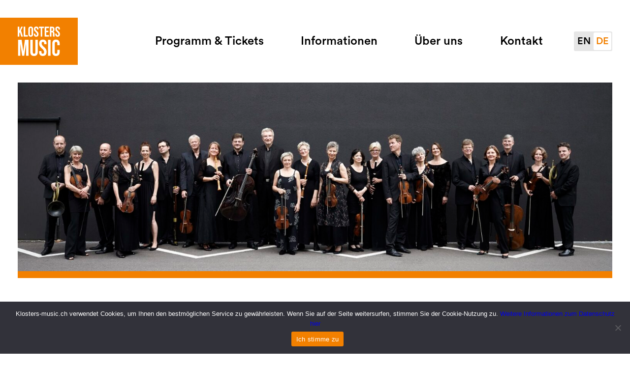

--- FILE ---
content_type: text/html; charset=UTF-8
request_url: https://klosters-music.ch/event/rauschendes-fest/
body_size: 17734
content:
<!DOCTYPE html>
<html lang="de-CH">
<head>

<!-- Website made with CLUS.ch -->

<meta charset="UTF-8">
<meta name="viewport" content="width=device-width, initial-scale=1">
<title>Rauschendes Fest &#8211; Klosters Music</title>
<meta name='robots' content='max-image-preview:large' />
	<style>img:is([sizes="auto" i], [sizes^="auto," i]) { contain-intrinsic-size: 3000px 1500px }</style>
	<link rel="alternate" href="https://klosters-music.ch/en/event/a-rousing-celebration/" hreflang="en" />
<link rel="alternate" href="https://klosters-music.ch/event/rauschendes-fest/" hreflang="de" />
<style id='classic-theme-styles-inline-css' type='text/css'>
/*! This file is auto-generated */
.wp-block-button__link{color:#fff;background-color:#32373c;border-radius:9999px;box-shadow:none;text-decoration:none;padding:calc(.667em + 2px) calc(1.333em + 2px);font-size:1.125em}.wp-block-file__button{background:#32373c;color:#fff;text-decoration:none}
</style>
<style id='safe-svg-svg-icon-style-inline-css' type='text/css'>
.safe-svg-cover{text-align:center}.safe-svg-cover .safe-svg-inside{display:inline-block;max-width:100%}.safe-svg-cover svg{fill:currentColor;height:100%;max-height:100%;max-width:100%;width:100%}

</style>
<style id='global-styles-inline-css' type='text/css'>
:root{--wp--preset--aspect-ratio--square: 1;--wp--preset--aspect-ratio--4-3: 4/3;--wp--preset--aspect-ratio--3-4: 3/4;--wp--preset--aspect-ratio--3-2: 3/2;--wp--preset--aspect-ratio--2-3: 2/3;--wp--preset--aspect-ratio--16-9: 16/9;--wp--preset--aspect-ratio--9-16: 9/16;--wp--preset--color--black: #000000;--wp--preset--color--cyan-bluish-gray: #abb8c3;--wp--preset--color--white: #ffffff;--wp--preset--color--pale-pink: #f78da7;--wp--preset--color--vivid-red: #cf2e2e;--wp--preset--color--luminous-vivid-orange: #ff6900;--wp--preset--color--luminous-vivid-amber: #fcb900;--wp--preset--color--light-green-cyan: #7bdcb5;--wp--preset--color--vivid-green-cyan: #00d084;--wp--preset--color--pale-cyan-blue: #8ed1fc;--wp--preset--color--vivid-cyan-blue: #0693e3;--wp--preset--color--vivid-purple: #9b51e0;--wp--preset--gradient--vivid-cyan-blue-to-vivid-purple: linear-gradient(135deg,rgba(6,147,227,1) 0%,rgb(155,81,224) 100%);--wp--preset--gradient--light-green-cyan-to-vivid-green-cyan: linear-gradient(135deg,rgb(122,220,180) 0%,rgb(0,208,130) 100%);--wp--preset--gradient--luminous-vivid-amber-to-luminous-vivid-orange: linear-gradient(135deg,rgba(252,185,0,1) 0%,rgba(255,105,0,1) 100%);--wp--preset--gradient--luminous-vivid-orange-to-vivid-red: linear-gradient(135deg,rgba(255,105,0,1) 0%,rgb(207,46,46) 100%);--wp--preset--gradient--very-light-gray-to-cyan-bluish-gray: linear-gradient(135deg,rgb(238,238,238) 0%,rgb(169,184,195) 100%);--wp--preset--gradient--cool-to-warm-spectrum: linear-gradient(135deg,rgb(74,234,220) 0%,rgb(151,120,209) 20%,rgb(207,42,186) 40%,rgb(238,44,130) 60%,rgb(251,105,98) 80%,rgb(254,248,76) 100%);--wp--preset--gradient--blush-light-purple: linear-gradient(135deg,rgb(255,206,236) 0%,rgb(152,150,240) 100%);--wp--preset--gradient--blush-bordeaux: linear-gradient(135deg,rgb(254,205,165) 0%,rgb(254,45,45) 50%,rgb(107,0,62) 100%);--wp--preset--gradient--luminous-dusk: linear-gradient(135deg,rgb(255,203,112) 0%,rgb(199,81,192) 50%,rgb(65,88,208) 100%);--wp--preset--gradient--pale-ocean: linear-gradient(135deg,rgb(255,245,203) 0%,rgb(182,227,212) 50%,rgb(51,167,181) 100%);--wp--preset--gradient--electric-grass: linear-gradient(135deg,rgb(202,248,128) 0%,rgb(113,206,126) 100%);--wp--preset--gradient--midnight: linear-gradient(135deg,rgb(2,3,129) 0%,rgb(40,116,252) 100%);--wp--preset--font-size--small: 13px;--wp--preset--font-size--medium: 20px;--wp--preset--font-size--large: 36px;--wp--preset--font-size--x-large: 42px;--wp--preset--spacing--20: 0.44rem;--wp--preset--spacing--30: 0.67rem;--wp--preset--spacing--40: 1rem;--wp--preset--spacing--50: 1.5rem;--wp--preset--spacing--60: 2.25rem;--wp--preset--spacing--70: 3.38rem;--wp--preset--spacing--80: 5.06rem;--wp--preset--shadow--natural: 6px 6px 9px rgba(0, 0, 0, 0.2);--wp--preset--shadow--deep: 12px 12px 50px rgba(0, 0, 0, 0.4);--wp--preset--shadow--sharp: 6px 6px 0px rgba(0, 0, 0, 0.2);--wp--preset--shadow--outlined: 6px 6px 0px -3px rgba(255, 255, 255, 1), 6px 6px rgba(0, 0, 0, 1);--wp--preset--shadow--crisp: 6px 6px 0px rgba(0, 0, 0, 1);}:where(.is-layout-flex){gap: 0.5em;}:where(.is-layout-grid){gap: 0.5em;}body .is-layout-flex{display: flex;}.is-layout-flex{flex-wrap: wrap;align-items: center;}.is-layout-flex > :is(*, div){margin: 0;}body .is-layout-grid{display: grid;}.is-layout-grid > :is(*, div){margin: 0;}:where(.wp-block-columns.is-layout-flex){gap: 2em;}:where(.wp-block-columns.is-layout-grid){gap: 2em;}:where(.wp-block-post-template.is-layout-flex){gap: 1.25em;}:where(.wp-block-post-template.is-layout-grid){gap: 1.25em;}.has-black-color{color: var(--wp--preset--color--black) !important;}.has-cyan-bluish-gray-color{color: var(--wp--preset--color--cyan-bluish-gray) !important;}.has-white-color{color: var(--wp--preset--color--white) !important;}.has-pale-pink-color{color: var(--wp--preset--color--pale-pink) !important;}.has-vivid-red-color{color: var(--wp--preset--color--vivid-red) !important;}.has-luminous-vivid-orange-color{color: var(--wp--preset--color--luminous-vivid-orange) !important;}.has-luminous-vivid-amber-color{color: var(--wp--preset--color--luminous-vivid-amber) !important;}.has-light-green-cyan-color{color: var(--wp--preset--color--light-green-cyan) !important;}.has-vivid-green-cyan-color{color: var(--wp--preset--color--vivid-green-cyan) !important;}.has-pale-cyan-blue-color{color: var(--wp--preset--color--pale-cyan-blue) !important;}.has-vivid-cyan-blue-color{color: var(--wp--preset--color--vivid-cyan-blue) !important;}.has-vivid-purple-color{color: var(--wp--preset--color--vivid-purple) !important;}.has-black-background-color{background-color: var(--wp--preset--color--black) !important;}.has-cyan-bluish-gray-background-color{background-color: var(--wp--preset--color--cyan-bluish-gray) !important;}.has-white-background-color{background-color: var(--wp--preset--color--white) !important;}.has-pale-pink-background-color{background-color: var(--wp--preset--color--pale-pink) !important;}.has-vivid-red-background-color{background-color: var(--wp--preset--color--vivid-red) !important;}.has-luminous-vivid-orange-background-color{background-color: var(--wp--preset--color--luminous-vivid-orange) !important;}.has-luminous-vivid-amber-background-color{background-color: var(--wp--preset--color--luminous-vivid-amber) !important;}.has-light-green-cyan-background-color{background-color: var(--wp--preset--color--light-green-cyan) !important;}.has-vivid-green-cyan-background-color{background-color: var(--wp--preset--color--vivid-green-cyan) !important;}.has-pale-cyan-blue-background-color{background-color: var(--wp--preset--color--pale-cyan-blue) !important;}.has-vivid-cyan-blue-background-color{background-color: var(--wp--preset--color--vivid-cyan-blue) !important;}.has-vivid-purple-background-color{background-color: var(--wp--preset--color--vivid-purple) !important;}.has-black-border-color{border-color: var(--wp--preset--color--black) !important;}.has-cyan-bluish-gray-border-color{border-color: var(--wp--preset--color--cyan-bluish-gray) !important;}.has-white-border-color{border-color: var(--wp--preset--color--white) !important;}.has-pale-pink-border-color{border-color: var(--wp--preset--color--pale-pink) !important;}.has-vivid-red-border-color{border-color: var(--wp--preset--color--vivid-red) !important;}.has-luminous-vivid-orange-border-color{border-color: var(--wp--preset--color--luminous-vivid-orange) !important;}.has-luminous-vivid-amber-border-color{border-color: var(--wp--preset--color--luminous-vivid-amber) !important;}.has-light-green-cyan-border-color{border-color: var(--wp--preset--color--light-green-cyan) !important;}.has-vivid-green-cyan-border-color{border-color: var(--wp--preset--color--vivid-green-cyan) !important;}.has-pale-cyan-blue-border-color{border-color: var(--wp--preset--color--pale-cyan-blue) !important;}.has-vivid-cyan-blue-border-color{border-color: var(--wp--preset--color--vivid-cyan-blue) !important;}.has-vivid-purple-border-color{border-color: var(--wp--preset--color--vivid-purple) !important;}.has-vivid-cyan-blue-to-vivid-purple-gradient-background{background: var(--wp--preset--gradient--vivid-cyan-blue-to-vivid-purple) !important;}.has-light-green-cyan-to-vivid-green-cyan-gradient-background{background: var(--wp--preset--gradient--light-green-cyan-to-vivid-green-cyan) !important;}.has-luminous-vivid-amber-to-luminous-vivid-orange-gradient-background{background: var(--wp--preset--gradient--luminous-vivid-amber-to-luminous-vivid-orange) !important;}.has-luminous-vivid-orange-to-vivid-red-gradient-background{background: var(--wp--preset--gradient--luminous-vivid-orange-to-vivid-red) !important;}.has-very-light-gray-to-cyan-bluish-gray-gradient-background{background: var(--wp--preset--gradient--very-light-gray-to-cyan-bluish-gray) !important;}.has-cool-to-warm-spectrum-gradient-background{background: var(--wp--preset--gradient--cool-to-warm-spectrum) !important;}.has-blush-light-purple-gradient-background{background: var(--wp--preset--gradient--blush-light-purple) !important;}.has-blush-bordeaux-gradient-background{background: var(--wp--preset--gradient--blush-bordeaux) !important;}.has-luminous-dusk-gradient-background{background: var(--wp--preset--gradient--luminous-dusk) !important;}.has-pale-ocean-gradient-background{background: var(--wp--preset--gradient--pale-ocean) !important;}.has-electric-grass-gradient-background{background: var(--wp--preset--gradient--electric-grass) !important;}.has-midnight-gradient-background{background: var(--wp--preset--gradient--midnight) !important;}.has-small-font-size{font-size: var(--wp--preset--font-size--small) !important;}.has-medium-font-size{font-size: var(--wp--preset--font-size--medium) !important;}.has-large-font-size{font-size: var(--wp--preset--font-size--large) !important;}.has-x-large-font-size{font-size: var(--wp--preset--font-size--x-large) !important;}
:where(.wp-block-post-template.is-layout-flex){gap: 1.25em;}:where(.wp-block-post-template.is-layout-grid){gap: 1.25em;}
:where(.wp-block-columns.is-layout-flex){gap: 2em;}:where(.wp-block-columns.is-layout-grid){gap: 2em;}
:root :where(.wp-block-pullquote){font-size: 1.5em;line-height: 1.6;}
</style>
<link rel='stylesheet' id='cookie-notice-front-css' href='https://klosters-music.ch/wp-content/plugins/cookie-notice/css/front.min.css?ver=2.5.7' type='text/css' media='all' />
<link rel='stylesheet' id='simple-spoiler-style-css' href='https://klosters-music.ch/wp-content/plugins/simple-spoiler/css/simple-spoiler.min.css?ver=1.5' type='text/css' media='all' />
<link rel='stylesheet' id='styles-css' href='https://klosters-music.ch/wp-content/themes/klosters-music/build/styles.css?ver=5.4' type='text/css' media='all' />
<link rel='stylesheet' id='dflip-style-css' href='https://klosters-music.ch/wp-content/plugins/3d-flipbook-dflip-lite/assets/css/dflip.min.css?ver=2.4.20' type='text/css' media='all' />
<script type="text/javascript" src="https://klosters-music.ch/wp-includes/js/jquery/jquery.min.js?ver=3.7.1" id="jquery-core-js"></script>
<script type="text/javascript" src="https://klosters-music.ch/wp-includes/js/jquery/jquery-migrate.min.js?ver=3.4.1" id="jquery-migrate-js"></script>
<script type="text/javascript" id="file_uploads_nfpluginsettings-js-extra">
/* <![CDATA[ */
var params = {"clearLogRestUrl":"https:\/\/klosters-music.ch\/wp-json\/nf-file-uploads\/debug-log\/delete-all","clearLogButtonId":"file_uploads_clear_debug_logger","downloadLogRestUrl":"https:\/\/klosters-music.ch\/wp-json\/nf-file-uploads\/debug-log\/get-all","downloadLogButtonId":"file_uploads_download_debug_logger"};
/* ]]> */
</script>
<script type="text/javascript" src="https://klosters-music.ch/wp-content/plugins/ninja-forms-uploads/assets/js/nfpluginsettings.js?ver=3.3.22" id="file_uploads_nfpluginsettings-js"></script>
<script type="text/javascript" id="cookie-notice-front-js-before">
/* <![CDATA[ */
var cnArgs = {"ajaxUrl":"https:\/\/klosters-music.ch\/wp-admin\/admin-ajax.php","nonce":"1500b24907","hideEffect":"fade","position":"bottom","onScroll":false,"onScrollOffset":100,"onClick":false,"cookieName":"cookie_notice_accepted","cookieTime":2147483647,"cookieTimeRejected":2592000,"globalCookie":false,"redirection":false,"cache":false,"revokeCookies":false,"revokeCookiesOpt":"automatic"};
/* ]]> */
</script>
<script type="text/javascript" src="https://klosters-music.ch/wp-content/plugins/cookie-notice/js/front.min.js?ver=2.5.7" id="cookie-notice-front-js"></script>
<link rel="canonical" href="https://klosters-music.ch/event/rauschendes-fest/" />
<style type="text/css">
		.spoiler-head {
			background: #f1f1f1;
			border: 1px solid #dddddd;
		}
		.spoiler-body {
			background: ;
			border-width: 0 1px 1px 1px;
			border-style: solid;
			border-color: #dddddd;
		}
	</style><link rel="icon" href="https://klosters-music.ch/wp-content/uploads/2019/04/cropped-klosters-music-favicon-1-405x320.jpg" sizes="32x32" />
<link rel="icon" href="https://klosters-music.ch/wp-content/uploads/2019/04/cropped-klosters-music-favicon-1-405x320.jpg" sizes="192x192" />
<link rel="apple-touch-icon" href="https://klosters-music.ch/wp-content/uploads/2019/04/cropped-klosters-music-favicon-1-405x320.jpg" />
<meta name="msapplication-TileImage" content="https://klosters-music.ch/wp-content/uploads/2019/04/cropped-klosters-music-favicon-1-405x320.jpg" />

    <script>
        var gaProperty = 'GTM-NXS7KFR';
        var disableStr = 'ga-disable-' + gaProperty;
        if (document.cookie.indexOf(disableStr + '=true') > -1) {
            window[disableStr] = true;
        }
        function gaOptout() {
            document.cookie = disableStr + '=true; expires=Thu, 31 Dec 2099 23:59:59 UTC; path=/';
            window[disableStr] = true;
            alert('Das Tracking durch Google Analytics wurde in Ihrem Browser für diese Website deaktiviert.');
        }
    </script>

    <!-- Google Tag Manager -->
    <script>
        (function(w,d,s,l,i){
            w[l]=w[l]||[];
            w[l].push({
                'gtm.start': new Date().getTime(),
                event:'gtm.js'
            });
            var f=d.getElementsByTagName(s)[0],
                j=d.createElement(s),
                dl=l!='dataLayer'?'&l='+l:'';
            j.async=true;
            j.src=
            'https://www.googletagmanager.com/gtm.js?id='+i+dl;
            f.parentNode.insertBefore(j,f);
        })(window,document,'script','dataLayer','GTM-NXS7KFR');
    </script>
    <!-- End Google Tag Manager -->

</head>
<body class="wp-singular event-template-default single single-event postid-6039 wp-theme-klosters-music cookies-not-set">

<!-- Google Tag Manager (noscript) -->
<noscript><iframe src="https://www.googletagmanager.com/ns.html?id=GTM-NXS7KFR"
                  height="0" width="0" style="display:none;visibility:hidden"></iframe></noscript>
<!-- End Google Tag Manager (noscript) -->


<header id="header">
  <a class="logo" href="https://klosters-music.ch" title="Startseite">
    <div class="svg-icon">
      <canvas width="113" height="79"></canvas>
      <svg width="113" height="79" viewBox="0 0 113 79" fill="none" xmlns="http://www.w3.org/2000/svg">
  <path d="M.94458 35.6472h9.57482l4.2702 30.555h.121l4.2702-30.555h9.5748v42.6943h-6.3428V46.0143h-.121l-4.8792 32.3272h-5.6129L6.92054 46.0143h-.121v32.3272H.94458V35.6472z" fill="#fff"/>
  <path d="M33.5099 68.2163V35.6472h6.7098v33.0571c0 3.0484 1.2803 4.1492 3.4154 4.1492s3.4154-1.0969 3.4154-4.1492V35.6472h6.4677v32.5691c0 6.8308-3.4154 10.7341-10.0041 10.7341-6.5888 0-10.0042-3.9033-10.0042-10.7341z" fill="#fff"/>
  <path d="M57.1093 68.2164v-2.4396h6.3428v2.9275c0 3.0485 1.3428 4.1492 3.4779 4.1492s3.4778-1.0968 3.4778-4.2702c0-3.5364-1.3427-5.7964-5.7339-9.6373-5.613-4.9416-7.4397-8.4155-7.4397-13.2946 0-6.7098 3.4739-10.6131 10.0002-10.6131 6.5264 0 9.7583 3.9033 9.7583 10.7341v1.7682h-6.3429V45.343c0-3.0485-1.2217-4.2078-3.3529-4.2078-2.1351 0-3.353 1.1593-3.353 4.0868 0 3.1109 1.4013 5.367 5.7926 9.2079 5.6129 4.9416 7.3811 8.357 7.3811 13.6616 0 6.9518-3.5364 10.8551-10.1252 10.8551-6.5888.0039-9.8831-3.8994-9.8831-10.7302z" fill="#fff"/>
  <path d="M87.6644 35.6472h-6.7098v42.6943h6.7098V35.6472z" fill="#fff"/>
  <path d="M92.239 68.4584V45.5265c0-6.5888 3.4154-10.4921 9.879-10.4921 6.464 0 9.88 3.9033 9.88 10.4921v4.5122h-6.343v-4.9416c0-2.8065-1.343-3.9658-3.353-3.9658-2.01 0-3.3532 1.1593-3.3532 3.9658v23.8492c0 2.8065 1.3432 3.9033 3.3532 3.9033 2.014 0 3.353-1.0968 3.353-3.9033V62.42h6.343v6.0384c0 6.5888-3.416 10.4921-9.88 10.4921-6.4675 0-9.879-3.9033-9.879-10.4921z" fill="#fff"/>
  <path d="M9.50846.3786l-5.32411 11.222V.3786H0v26.6206h4.18435v-8.478l1.67061-3.3842 3.5403 11.8622H13.767L8.70828 10.1525 13.6928.3786H9.50846z" fill="#fff"/>
  <path d="M15.7421.3786h4.1843v22.8187h6.8815v3.8019H15.7421V.3786z" fill="#fff"/>
  <path d="M36.8863 20.953V6.42484c0-1.90091-.8353-2.62302-2.1703-2.62302-1.331 0-2.1663.72211-2.1663 2.62302V20.953c0 1.9009.8353 2.623 2.1663 2.623 1.3311.0039 2.1703-.7221 2.1703-2.623zm-8.5209-.2655V6.69417C28.3654 2.43566 30.6098 0 34.716 0c4.1063 0 6.3507 2.43566 6.3507 6.69417V20.6875c0 4.2585-2.2444 6.6942-6.3507 6.6942-4.1062 0-6.3506-2.4357-6.3506-6.6942z" fill="#fff"/>
  <path d="M43.1588 20.6875v-1.5223h3.9541v1.8268c0 1.9009.8353 2.584 2.1702 2.584 1.331 0 2.1663-.687 2.1663-2.6621 0-2.2053-.8353-3.6144-3.5754-6.0072-3.4974-3.0797-4.641-5.24992-4.641-8.29059C43.233 2.43566 45.3993 0 49.4705 0c4.0711 0 6.0852 2.43566 6.0852 6.69417v1.10464h-3.954V6.42875c0-1.90091-.7612-2.62303-2.0922-2.62303s-2.0922.72212-2.0922 2.54886c0 1.93995.8744 3.34514 3.6145 5.74172 3.4973 3.0798 4.602 5.211 4.602 8.5171 0 4.3326-2.2054 6.7683-6.3117 6.7683-4.1101 0-6.1633-2.4357-6.1633-6.6942z" fill="#fff"/>
  <path d="M61.2975 4.18433h-4.3756V.3786h12.9316v3.80573h-4.3756V26.9992h-4.1804V4.18433z" fill="#fff"/>
  <path d="M71.8677.3786h11.4054v3.80573h-7.225v7.03377h5.7418v3.8018h-5.7418v8.1774h7.225v3.8019H71.8677V.3786z" fill="#fff"/>
  <path d="M91.3725 11.788c1.5575 0 2.5099-.6831 2.5099-2.81432V6.92054c0-1.90091-.648-2.74012-2.1312-2.74012h-1.901V11.788h1.5223zM85.6698.3786h6.1985c4.3365 0 6.1984 2.01411 6.1984 6.12429v1.63549c0 2.74012-.8743 4.48882-2.7362 5.24602v.0781c2.0922.6479 2.7752 2.623 2.7752 5.6286v4.6761c0 1.292.0391 2.2444.4567 3.232h-4.2585c-.2264-.6831-.3786-1.1047-.3786-3.271v-4.8674c0-2.4708-.7221-3.271-2.623-3.271h-1.4442v11.4094h-4.1844V.3786h-.0039z" fill="#fff"/>
  <path d="M100.272 20.6875v-1.5223h3.954v1.8268c0 1.9009.835 2.584 2.17 2.584 1.331 0 2.167-.687 2.167-2.6621 0-2.2053-.836-3.6144-3.576-6.0072-3.497-3.0797-4.641-5.24992-4.641-8.29059C100.346 2.43566 102.513 0 106.584 0c4.071 0 6.085 2.43566 6.085 6.69417v1.10464h-3.954V6.42875c0-1.90091-.761-2.62303-2.092-2.62303s-2.092.72212-2.092 2.54886c0 1.93995.874 3.34514 3.614 5.74172 3.497 3.0798 4.602 5.211 4.602 8.5171 0 4.3326-2.205 6.7683-6.312 6.7683-4.11 0-6.163-2.4357-6.163-6.6942z" fill="#fff"/>
</svg>    </div>
  </a>
  <nav class="header__menu"><ul id="menu-primary" class="menu menu--primary"><li id="menu-item-16" class="menu-item menu-item-type-post_type menu-item-object-page menu-item-has-children menu-item-16"><a href="https://klosters-music.ch/programm-2020/" title="Programm">Programm &#038; Tickets</a><ul class="sub-menu"><li id="menu-item-10565" class="menu-item menu-item-type-post_type menu-item-object-page menu-item-10565"><a href="https://klosters-music.ch/kirchenkonzerte-2025/">Kirchenkonzerte 2026</a></li><li id="menu-item-12843" class="menu-item menu-item-type-post_type menu-item-object-page menu-item-12843"><a href="https://klosters-music.ch/sommerkonzerte-2026-2/">Sommerkonzerte 2026</a></li><li id="menu-item-12750" class="menu-item menu-item-type-post_type menu-item-object-page menu-item-12750"><a href="https://klosters-music.ch/klosters-fine-violin-summit/">Klosters Fine Violin Summit</a></li><li id="menu-item-10557" class="menu-item menu-item-type-post_type menu-item-object-page menu-item-10557"><a href="https://klosters-music.ch/fruehere-konzertprogramme/">Frühere Konzertprogramme</a></li></ul></li><li id="menu-item-15" class="menu-item menu-item-type-post_type menu-item-object-page menu-item-has-children menu-item-15"><a href="https://klosters-music.ch/konzertbesuch-schutzkonzept/">Informationen</a><ul class="sub-menu"><li id="menu-item-720" class="menu-item menu-item-type-post_type menu-item-object-page current_page_parent menu-item-720"><a href="https://klosters-music.ch/news/">News</a></li><li id="menu-item-6242" class="menu-item menu-item-type-post_type menu-item-object-page menu-item-6242"><a href="https://klosters-music.ch/konzertbesuch/">Konzertbesuch</a></li><li id="menu-item-43" class="menu-item menu-item-type-post_type menu-item-object-page menu-item-43"><a href="https://klosters-music.ch/anreise/">Anreise</a></li><li id="menu-item-4535" class="menu-item menu-item-type-post_type menu-item-object-page menu-item-4535"><a href="https://klosters-music.ch/hotel-empfehlungen/">Konzerthotels</a></li><li id="menu-item-11309" class="menu-item menu-item-type-post_type menu-item-object-page menu-item-11309"><a href="https://klosters-music.ch/bestellung-gutschein/">Gutscheine</a></li><li id="menu-item-11451" class="menu-item menu-item-type-post_type menu-item-object-page menu-item-11451"><a href="https://klosters-music.ch/steinbock-skulptur-edition-2025/">Steinbockskulptur</a></li><li id="menu-item-12213" class="menu-item menu-item-type-post_type menu-item-object-page menu-item-12213"><a href="https://klosters-music.ch/impressionen-2025/">Impressionen 2025</a></li><li id="menu-item-4681" class="menu-item menu-item-type-post_type menu-item-object-page menu-item-4681"><a href="https://klosters-music.ch/konzertmitschnitte/">Konzertmitschnitte</a></li><li id="menu-item-45" class="menu-item menu-item-type-post_type menu-item-object-page menu-item-45"><a href="https://klosters-music.ch/ueber-klosters/">Über Klosters</a></li></ul></li><li id="menu-item-46" class="menu-item menu-item-type-post_type menu-item-object-page menu-item-has-children menu-item-46"><a href="https://klosters-music.ch/ueber-klosters-music/">Über uns</a><ul class="sub-menu"><li id="menu-item-50" class="menu-item menu-item-type-post_type menu-item-object-page menu-item-50"><a href="https://klosters-music.ch/ueber-klosters-music/">Über Klosters Music</a></li><li id="menu-item-47" class="menu-item menu-item-type-post_type menu-item-object-page menu-item-47"><a href="https://klosters-music.ch/organisation/">Organisation</a></li><li id="menu-item-49" class="menu-item menu-item-type-post_type menu-item-object-page menu-item-49"><a href="https://klosters-music.ch/foerderverein/">Förderverein</a></li><li id="menu-item-381" class="menu-item menu-item-type-post_type menu-item-object-page menu-item-381"><a href="https://klosters-music.ch/voluntaris/">Voluntaris</a></li><li id="menu-item-48" class="menu-item menu-item-type-post_type menu-item-object-page menu-item-48"><a href="https://klosters-music.ch/partner/">Partner</a></li></ul></li><li id="menu-item-51" class="menu-item menu-item-type-post_type menu-item-object-page menu-item-has-children menu-item-51"><a href="https://klosters-music.ch/kontakt/">Kontakt</a><ul class="sub-menu"><li id="menu-item-505" class="menu-item menu-item-type-post_type menu-item-object-page menu-item-505"><a href="https://klosters-music.ch/kontakt/">Kontakt</a></li><li id="menu-item-504" class="menu-item menu-item-type-post_type menu-item-object-page menu-item-504"><a href="https://klosters-music.ch/medien/">Medien</a></li><li id="menu-item-1118" class="menu-item menu-item-type-post_type menu-item-object-page menu-item-1118"><a href="https://klosters-music.ch/jobs/">Jobs</a></li></ul></li></ul></nav>  <ul class="languageswitcher">	<li class="lang-item lang-item-6 lang-item-en lang-item-first"><a lang="en-GB" hreflang="en-GB" href="https://klosters-music.ch/en/event/a-rousing-celebration/">en</a></li>
	<li class="lang-item lang-item-3 lang-item-de current-lang"><a lang="de-CH" hreflang="de-CH" href="https://klosters-music.ch/event/rauschendes-fest/" aria-current="true">de</a></li>
</ul>
</header>

  <main>
    

<script type="application/ld+json">
{
  "@context": "http://schema.org",
  "@type": "MusicEvent",
  "name": "Rauschendes Fest",
  "image": "https://klosters-music.ch/wp-content/uploads/2021/12/fbo-pressefoto-3-annelies-van-der-vegt-e1651582367600.jpg",
  "url": "https://klosters-music.ch/event/rauschendes-fest/",
  "description": "Francesco Corti (Cembalo), Gottfried von der Goltz (Violine & Leitung), Freiburger Barockorchester",
  "startDate": "20220731 19:00",
  "doorTime": "",
  "location": {
    "@type": "Place",
    "name": "Konzertsaal, Arena Klosters",
    "address": {
      "addressCountry": "CH",
      "addressLocality": "Kosters-Serneus",
      "postalCode": "7250",
      "@type": "PostalAddress"
    }
  },
  "performer": {
    "@type": "PerformingGroup",
    "name": "Rauschendes Fest, Gottfried von der Goltz , Freiburger Barockorchester"
  },
  "offers": {
    "@type": "Offer",
    "url": "https://klosters-music.kulturticket.ch/p/reservix/event/1874942",
    "category": "primary",
    "availability": "http://schema.org/InStock"
  }
  }
</script>

<div class="element element--eventdetails">
      <div class="eventdetails__image">
      <img src="https://klosters-music.ch/wp-content/uploads/2021/12/fbo-pressefoto-3-annelies-van-der-vegt-e1651582367600.jpg" srcset="https://klosters-music.ch/wp-content/uploads/2021/12/fbo-pressefoto-3-annelies-van-der-vegt-e1651582367600.jpg 1772w, https://klosters-music.ch/wp-content/uploads/2021/12/fbo-pressefoto-3-annelies-van-der-vegt-e1651582367600-580x246.jpg 580w, https://klosters-music.ch/wp-content/uploads/2021/12/fbo-pressefoto-3-annelies-van-der-vegt-e1651582367600-1262x536.jpg 1262w, https://klosters-music.ch/wp-content/uploads/2021/12/fbo-pressefoto-3-annelies-van-der-vegt-e1651582367600-768x326.jpg 768w, https://klosters-music.ch/wp-content/uploads/2021/12/fbo-pressefoto-3-annelies-van-der-vegt-e1651582367600-1536x653.jpg 1536w" sizes="100vw" width="1772" height="753" alt="FBO_Pressefoto_3_©Annelies_van_der_Vegt">
    </div>
    <div class="eventdetails__wrapper">

    <div class="details__intro">
              <h2 class="detail__heading-1">Rauschendes Fest<span class="addition"></span></h2>
            <p class="detail__lead">Francesco Corti (Cembalo), Gottfried von der Goltz (Violine & Leitung), Freiburger Barockorchester</p>
      <a href="https://klosters-music.kulturticket.ch/p/reservix/event/1874942" class="detail__ticket-button button--orange" target="_blank" rel="noopener" title="Tickets kaufen">Tickets kaufen</a>          </div>

    <div class="details">
      <div class="details__content">
        <div class="details__left">
                      <div class="detail">
              <div class="detail__icon-label">
                <div class="detail__icon"><svg width="18" height="20" viewBox="0 0 18 20" fill="none" xmlns="http://www.w3.org/2000/svg">
  <path d="M16 2h-1V0h-2v2H5V0H3v2H2a1.99998 1.99998 0 0 0-2 2v14c0 .5304.21071 1.0391.58579 1.4142A1.9999 1.9999 0 0 0 2 20h14c.5304 0 1.0391-.2107 1.4142-.5858S18 18.5304 18 18V4a2.00005 2.00005 0 0 0-2-2zm0 16H2V8h14v10zM2 6V4h14v2H2zm5.56 10.46l5.94-5.93-1.07-1.06-4.87 4.87-2.11-2.11-1.06 1.06 3.17 3.17z" fill="#A04D00"/>
</svg></div>
                <div class="detail__label">Datum:</div>
              </div>
              <span class="detail__value">Sonntag, 31. Juli 2022</span>
            </div>
                      <div class="detail">
              <div class="detail__icon-label">
                <div class="detail__icon"><svg width="20" height="20" viewBox="0 0 20 20" fill="none" xmlns="http://www.w3.org/2000/svg">
  <path fill-rule="evenodd" clip-rule="evenodd" d="M11.0962 16.2554L10 17.2126l-1.09621-.9572C4.98842 12.8366 3 9.81121 3 7c0-3.97859 3.10349-7 7-7 3.8965 0 7 3.02141 7 7 0 2.81121-1.9884 5.8366-5.9038 9.2554zm-7.41065-3.452c.41059.5622.86797 1.1339 1.37193 1.7156C3.19525 14.9384 2 15.5337 2 16c0 .807 3.57914 2 8 2 4.4209 0 8-1.193 8-2 0-.4663-1.1953-1.0616-3.0575-1.481.504-.5817.9614-1.1534 1.3719-1.7156C18.5633 13.4858 20 14.5804 20 16c0 2.5068-4.4797 4-10 4-5.52027 0-10-1.4932-10-4 0-1.4196 1.43674-2.5142 3.68555-3.1966zM10 2c2.8038 0 5 2.13816 5 5 0 2.04696-1.6273 4.5659-5 7.556C6.62733 11.5659 5 9.04696 5 7c0-2.86184 2.19624-5 5-5zm0 2c1.6569 0 3 1.34315 3 3s-1.3431 3-3 3c-1.65685 0-3-1.34315-3-3s1.34315-3 3-3zM9 7c0-.55228.44771-1 1-1 .5523 0 1 .44772 1 1s-.4477 1-1 1c-.55229 0-1-.44772-1-1z" fill="#A04D00"/>
</svg></div>
                <div class="detail__label">Spielort:</div>
              </div>
              <span class="detail__value">
                                  <a href="https://www.google.ch/maps/place/Doggilochstrasse+51,+7250+Klosters-Serneus/@46.8658826,9.8831989,17z/data=!3m1!4b1!4m5!3m4!1s0x4784a88263cd54bb:0xc7a3bc2d9864a6c8!8m2!3d46.865879!4d9.8853876?shorturl=1" target="_blank" rel="noopener">Konzertsaal, Arena Klosters</a>
                              </span>
            </div>
                      <div class="detail">
              <div class="detail__icon-label">
                <div class="detail__icon"><svg width="20" height="20" viewBox="0 0 20 20" fill="none" xmlns="http://www.w3.org/2000/svg">
  <path d="M10 18c2.1217 0 4.1566-.8429 5.6569-2.3431C17.1571 14.1566 18 12.1217 18 10c0-2.12173-.8429-4.15656-2.3431-5.65685C14.1566 2.84285 12.1217 2 10 2c-2.12173 0-4.15656.84285-5.65685 2.34315C2.84285 5.84344 2 7.87827 2 10c0 2.1217.84285 4.1566 2.34315 5.6569C5.84344 17.1571 7.87827 18 10 18zm0-18a9.9997 9.9997 0 0 1 3.8268.7612 10.00002 10.00002 0 0 1 3.2443 2.16773 10.00057 10.00057 0 0 1 2.1677 3.24424A10.00083 10.00083 0 0 1 20 10c0 2.6522-1.0536 5.1957-2.9289 7.0711C15.1957 18.9464 12.6522 20 10 20 4.47 20 0 15.5 0 10c0-2.65216 1.05357-5.1957 2.92893-7.07107C4.8043 1.05357 7.34784 0 10 0zm.5 5v5.25l4.5 2.67-.75 1.23L9 11V5h1.5z" fill="#A04D00"/>
</svg></div>
                <div class="detail__label">Zeit:</div>
              </div>
              <span class="detail__value">
                                  19:00 Uhr                              </span>
            </div>
            <style>
                #ics-text {
                  border: none;
                  text-decoration: underline;
                }
                #ics-text:hover {
                  text-decoration-color: #f28000;
                  cursor: pointer;
                }
            </style>
            <form method="post" class="detail ics" action="https://klosters-music.ch/wp-content/themes/klosters-music/partials/download-ics.php">
                                <input type="hidden" name="date_start"
                    value="2022-07-31 19:00:00">
                <input type="hidden" name="date_end"
                    value="2022-07-31 00:00:00">
                <input type="hidden" name="location" value="Konzertsaal, Arena Klosters">
                <input type="hidden" name="description" value="Francesco Corti (Cembalo), Gottfried von der Goltz (Violine & Leitung), Freiburger Barockorchester">
                <input type="hidden" name="summary" value="Rauschendes Fest">
                <input type="hidden" name="url"
                    value="https://klosters-music.ch/event/rauschendes-fest/">
                <input type="submit" id="ics-text" value='zum Kalender hinzufügen'>
            </form>
                  </div>
        <div class="details__right">
                      <div class="detail">
              <div class="detail__icon-label">
                <div class="detail__icon"><svg width="12" height="20" viewBox="0 0 12 20" fill="none" xmlns="http://www.w3.org/2000/svg">
<path d="M0 0H12V6L8 10L12 14V20H0V14L4 10L0 6V0ZM10 14.5L6 10.5L2 14.5V18H10V14.5ZM6 9.5L10 5.5V2H2V5.5L6 9.5ZM4 4H8V4.75L6 6.75L4 4.75V4Z" fill="#A04D00"/>
</svg>
</div>
                <div class="detail__label">Dauer:</div>
              </div>
              <span class="detail__value">110 min, inklusive Pause</span>
            </div>
                      <div class="detail">
              <div class="detail__icon-label">
                <div class="detail__icon"><svg width="22" height="16" viewBox="0 0 22 16" fill="none" xmlns="http://www.w3.org/2000/svg">
<path fill-rule="evenodd" clip-rule="evenodd" d="M22 14C22 15.1046 21.1046 16 20 16H2C0.89543 16 0 15.1046 0 14V10.8881L0.499274 10.5993C1.42113 10.066 2 9.08396 2 8C2 6.91604 1.42113 5.934 0.499274 5.40073L0 5.11192V2C0 0.89543 0.89543 0 2 0H20C21.1046 0 22 0.89543 22 2V5.11192L21.5007 5.40073C20.5789 5.934 20 6.91604 20 8C20 9.08396 20.5789 10.066 21.5007 10.5993L22 10.8881V14ZM18 8C18 6.39949 18.759 4.93039 20 3.99947V2H14C14 2.55228 13.5523 3 13 3C12.4477 3 12 2.55228 12 2H2V3.99947C3.24101 4.93039 4 6.39949 4 8C4 9.60051 3.24101 11.0696 2 12.0005V14H12C12 13.4477 12.4477 13 13 13C13.5523 13 14 13.4477 14 14H20V12.0005C18.759 11.0696 18 9.60051 18 8ZM13 12C13.5523 12 14 11.5523 14 11C14 10.4477 13.5523 10 13 10C12.4477 10 12 10.4477 12 11C12 11.5523 12.4477 12 13 12ZM14 8C14 8.55229 13.5523 9 13 9C12.4477 9 12 8.55229 12 8C12 7.44772 12.4477 7 13 7C13.5523 7 14 7.44772 14 8ZM13 6C13.5523 6 14 5.55228 14 5C14 4.44772 13.5523 4 13 4C12.4477 4 12 4.44772 12 5C12 5.55228 12.4477 6 13 6Z" fill="#A04D00"/>
</svg>
</div>
                <div class="detail__label">Tickets:</div>
              </div>
              <span class="detail__value">CHF 100 | 70 | 45</span>
            </div>
                      <div class="detail">
              <div class="detail__icon-label">
                <div class="detail__icon"><svg width="20" height="24" viewBox="0 0 20 24" fill="none" xmlns="http://www.w3.org/2000/svg">
<path d="M8.97982 4.72522C10.2833 4.72522 11.3423 3.66744 11.3423 2.36263C11.3423 1.05744 10.2833 0 8.97982 0C7.67482 0 6.6167 1.05744 6.6167 2.36263C6.6167 3.66744 7.67482 4.72522 8.97982 4.72522Z" fill="#A04D00"/>
<path d="M12.6307 18.1132C12.0029 20.2931 9.99323 21.894 7.61389 21.894C4.73255 21.894 2.38936 19.5507 2.38936 16.6702C2.38936 14.538 3.67569 12.7028 5.51143 11.8918V9.67725C2.50515 10.5827 0.308594 13.3734 0.308594 16.6702C0.308594 20.6979 3.58569 23.975 7.61384 23.975C10.5494 23.975 13.0796 22.2304 14.2398 19.7271L13.4149 18.1065C13.1834 18.1084 12.9152 18.1108 12.6307 18.1132Z" fill="#A04D00"/>
<path d="M19.5136 20.9176L16.349 14.6959C16.1128 14.2304 15.6353 13.9373 15.113 13.9373H11.0598V13.0131H14.5481C14.8965 13.0131 15.1892 12.831 15.3784 12.5687C15.5013 12.3979 15.5887 12.1994 15.5887 11.9724C15.5887 11.3979 15.1234 10.932 14.5481 10.932H12.4465H11.0598V7.79712C11.0598 6.93495 10.4205 5.71606 8.97945 5.71606C7.83015 5.71606 6.89844 6.64792 6.89844 7.79712V14.589C6.89844 15.7614 7.84886 16.7118 9.02131 16.7118H12.8353H14.2624L17.0413 22.1755C17.2855 22.6568 17.7728 22.9345 18.2786 22.9345C18.4906 22.9345 18.7055 22.886 18.9064 22.7832C19.5903 22.4363 19.8619 21.6006 19.5136 20.9176Z" fill="#A04D00"/>
</svg>
</div>
                <div class="detail__label">Rollstuhlplätze:</div>
              </div>
              <span class="detail__value"><a href="https://klosters-music.ch/konzertbesuch/#Ermaessigungen1" target="_blank" rel="noopener">Weitere Informationen</a></span>
            </div>
                  </div>
      </div>
    </div>

  </div>
</div>
    
<div class="element element--text ">
  <div class="content-text-area"><p><strong>Alte Musik zum Leben erwecken und mit Energie aufladen –</strong></p>
<p>Das wollten die Mitglieder des Freiburger Barockorchesters bei der Gründung im Jahr 1987. Historische Aufführungspraxis als Vitaminspritze! Das Orchester spielt im Stehen. Die Musikerinnen und Musiker sind mit dem ganzen Körper dabei und bewegen sich zu den Rhythmen. Der künstlerische Leiter Gottfried von der Goltz ist ein Mann der ersten Stunde und feiert am Konzertmeisterpult 800 Jahre Klosters und das 35-jährige Bestehen des Orchesters mit einem rauschenden barocken Fest. Francesco Corti, Professor für historische Tasteninstrumente an der renommierten Schola Cantorum Basiliensis, wird Johann Sebastian Bachs Cembalokonzert in d-Moll zum Leuchten bringen. Mit Georg Friedrich Händels «Wassermusik» und anderen barocken Concerti stehen weitere Highlights auf dem Festprogramm. Diese Party sollte man nicht verpassen.</p>
<p>Gottfried von der Goltz, Violine &amp; Leitung<br />
Francesco Corti, Cembalo<br />
Freiburger Barockorchester</p>
</div>
</div><div class="element element--creations">
  <div class="creations">
          <div class="creation">
        <div class="creation__composer">Georg Friedrich Händel<br />
(1685–1759)</div>
        <div class="creation__title">«Wassermusik», Suite Nr. 1 F-Dur, HWV 348</div>
      </div>
          <div class="creation">
        <div class="creation__composer">Johann Sebastian Bach<br />
(1685–1750)</div>
        <div class="creation__title">Cembalokonzert d-Moll, BWV 1052</div>
      </div>
          <div class="creation">
        <div class="creation__composer"></div>
        <div class="creation__title">- Pause - </div>
      </div>
          <div class="creation">
        <div class="creation__composer">Antonio Vivaldi<br />
(1678–1741)</div>
        <div class="creation__title">Concerto für Fagott, Streicher und Basso continuo<br />
Es-Dur, RV 483</div>
      </div>
          <div class="creation">
        <div class="creation__composer">Francesco Geminiani	<br />
(1687–1762)</div>
        <div class="creation__title">Concerto Grosso «La Follia» d-Moll, H. 143<br />
(nach A. Corelli: Sonate für Violine und Basso continuo d-Moll, op. 5/12)</div>
      </div>
          <div class="creation">
        <div class="creation__composer">Georg Friedrich Händel<br />
(1685–1759)</div>
        <div class="creation__title">«Wassermusik» Suite Nr. 2 D-Dur, HWV 349</div>
      </div>
      </div>
</div>
    
<div class="element element--backlink">
      <a class="button--white button--narrow" href="https://klosters-music.ch/event/freiheit-und-sehnsucht/"><svg width="16" height="16" viewBox="0 0 16 16" fill="none" xmlns="http://www.w3.org/2000/svg"><path d="M16.0002 7.00008v2H4.00016l5.5 5.50002-1.42 1.42-7.92-7.92002 7.92-7.92 1.42 1.42-5.5 5.5H16.0002z" fill="#A04D00"/></svg></a>
    <a class="button--white" href="https://klosters-music.ch/">zurück zur Übersicht</a>
      <a class="button--white button--narrow" href="https://klosters-music.ch/event/ueber-die-grenzen-hinweg/"><svg width="16" height="16" viewBox="0 0 16 16" fill="none" xmlns="http://www.w3.org/2000/svg"><path d="M-.00016 8.99992v-2H11.9998l-5.49996-5.5 1.42-1.42 7.91996 7.92-7.91996 7.91998-1.42-1.42 5.49996-5.49998H-.00016z" fill="#A04D00"/></svg></a>
  </div>

      </main>

<footer>
  <div class="footer__content">
    <div class="footer__left">
      <div class="svg-icon footer-logo">
        <canvas width="96" height="67"></canvas>
        <svg width="113" height="79" viewBox="0 0 113 79" fill="none" xmlns="http://www.w3.org/2000/svg">
  <path d="M.94458 35.6472h9.57482l4.2702 30.555h.121l4.2702-30.555h9.5748v42.6943h-6.3428V46.0143h-.121l-4.8792 32.3272h-5.6129L6.92054 46.0143h-.121v32.3272H.94458V35.6472z" fill="#fff"/>
  <path d="M33.5099 68.2163V35.6472h6.7098v33.0571c0 3.0484 1.2803 4.1492 3.4154 4.1492s3.4154-1.0969 3.4154-4.1492V35.6472h6.4677v32.5691c0 6.8308-3.4154 10.7341-10.0041 10.7341-6.5888 0-10.0042-3.9033-10.0042-10.7341z" fill="#fff"/>
  <path d="M57.1093 68.2164v-2.4396h6.3428v2.9275c0 3.0485 1.3428 4.1492 3.4779 4.1492s3.4778-1.0968 3.4778-4.2702c0-3.5364-1.3427-5.7964-5.7339-9.6373-5.613-4.9416-7.4397-8.4155-7.4397-13.2946 0-6.7098 3.4739-10.6131 10.0002-10.6131 6.5264 0 9.7583 3.9033 9.7583 10.7341v1.7682h-6.3429V45.343c0-3.0485-1.2217-4.2078-3.3529-4.2078-2.1351 0-3.353 1.1593-3.353 4.0868 0 3.1109 1.4013 5.367 5.7926 9.2079 5.6129 4.9416 7.3811 8.357 7.3811 13.6616 0 6.9518-3.5364 10.8551-10.1252 10.8551-6.5888.0039-9.8831-3.8994-9.8831-10.7302z" fill="#fff"/>
  <path d="M87.6644 35.6472h-6.7098v42.6943h6.7098V35.6472z" fill="#fff"/>
  <path d="M92.239 68.4584V45.5265c0-6.5888 3.4154-10.4921 9.879-10.4921 6.464 0 9.88 3.9033 9.88 10.4921v4.5122h-6.343v-4.9416c0-2.8065-1.343-3.9658-3.353-3.9658-2.01 0-3.3532 1.1593-3.3532 3.9658v23.8492c0 2.8065 1.3432 3.9033 3.3532 3.9033 2.014 0 3.353-1.0968 3.353-3.9033V62.42h6.343v6.0384c0 6.5888-3.416 10.4921-9.88 10.4921-6.4675 0-9.879-3.9033-9.879-10.4921z" fill="#fff"/>
  <path d="M9.50846.3786l-5.32411 11.222V.3786H0v26.6206h4.18435v-8.478l1.67061-3.3842 3.5403 11.8622H13.767L8.70828 10.1525 13.6928.3786H9.50846z" fill="#fff"/>
  <path d="M15.7421.3786h4.1843v22.8187h6.8815v3.8019H15.7421V.3786z" fill="#fff"/>
  <path d="M36.8863 20.953V6.42484c0-1.90091-.8353-2.62302-2.1703-2.62302-1.331 0-2.1663.72211-2.1663 2.62302V20.953c0 1.9009.8353 2.623 2.1663 2.623 1.3311.0039 2.1703-.7221 2.1703-2.623zm-8.5209-.2655V6.69417C28.3654 2.43566 30.6098 0 34.716 0c4.1063 0 6.3507 2.43566 6.3507 6.69417V20.6875c0 4.2585-2.2444 6.6942-6.3507 6.6942-4.1062 0-6.3506-2.4357-6.3506-6.6942z" fill="#fff"/>
  <path d="M43.1588 20.6875v-1.5223h3.9541v1.8268c0 1.9009.8353 2.584 2.1702 2.584 1.331 0 2.1663-.687 2.1663-2.6621 0-2.2053-.8353-3.6144-3.5754-6.0072-3.4974-3.0797-4.641-5.24992-4.641-8.29059C43.233 2.43566 45.3993 0 49.4705 0c4.0711 0 6.0852 2.43566 6.0852 6.69417v1.10464h-3.954V6.42875c0-1.90091-.7612-2.62303-2.0922-2.62303s-2.0922.72212-2.0922 2.54886c0 1.93995.8744 3.34514 3.6145 5.74172 3.4973 3.0798 4.602 5.211 4.602 8.5171 0 4.3326-2.2054 6.7683-6.3117 6.7683-4.1101 0-6.1633-2.4357-6.1633-6.6942z" fill="#fff"/>
  <path d="M61.2975 4.18433h-4.3756V.3786h12.9316v3.80573h-4.3756V26.9992h-4.1804V4.18433z" fill="#fff"/>
  <path d="M71.8677.3786h11.4054v3.80573h-7.225v7.03377h5.7418v3.8018h-5.7418v8.1774h7.225v3.8019H71.8677V.3786z" fill="#fff"/>
  <path d="M91.3725 11.788c1.5575 0 2.5099-.6831 2.5099-2.81432V6.92054c0-1.90091-.648-2.74012-2.1312-2.74012h-1.901V11.788h1.5223zM85.6698.3786h6.1985c4.3365 0 6.1984 2.01411 6.1984 6.12429v1.63549c0 2.74012-.8743 4.48882-2.7362 5.24602v.0781c2.0922.6479 2.7752 2.623 2.7752 5.6286v4.6761c0 1.292.0391 2.2444.4567 3.232h-4.2585c-.2264-.6831-.3786-1.1047-.3786-3.271v-4.8674c0-2.4708-.7221-3.271-2.623-3.271h-1.4442v11.4094h-4.1844V.3786h-.0039z" fill="#fff"/>
  <path d="M100.272 20.6875v-1.5223h3.954v1.8268c0 1.9009.835 2.584 2.17 2.584 1.331 0 2.167-.687 2.167-2.6621 0-2.2053-.836-3.6144-3.576-6.0072-3.497-3.0797-4.641-5.24992-4.641-8.29059C100.346 2.43566 102.513 0 106.584 0c4.071 0 6.085 2.43566 6.085 6.69417v1.10464h-3.954V6.42875c0-1.90091-.761-2.62303-2.092-2.62303s-2.092.72212-2.092 2.54886c0 1.93995.874 3.34514 3.614 5.74172 3.497 3.0798 4.602 5.211 4.602 8.5171 0 4.3326-2.205 6.7683-6.312 6.7683-4.11 0-6.163-2.4357-6.163-6.6942z" fill="#fff"/>
</svg>      </div>
      <a href="https://www.facebook.com/klostersmusic/" target="_blank" rel="noopener" class="svg-icon facebook-link social-link">
        <canvas width="20" height="20"></canvas>
        <svg width="18" height="18" viewBox="0 0 18 18" fill="none" xmlns="http://www.w3.org/2000/svg">
  <path d="M2 0h14c.5304 0 1.0391.21071 1.4142.58579A1.9999 1.9999 0 0 1 18 2v14c0 .5304-.2107 1.0391-.5858 1.4142A1.99997 1.99997 0 0 1 16 18H2a1.9999 1.9999 0 0 1-1.41421-.5858A2.00008 2.00008 0 0 1 0 16V2a2 2 0 0 1 2-2zm13 2h-2.5c-.9283 0-1.8185.36875-2.4749 1.02513A3.50006 3.50006 0 0 0 9 5.5V8H7v3h2v7h3v-7h3V8h-3V6a.99997.99997 0 0 1 1-1h2V2z" fill="#000"/>
</svg>      </a>
      <a href="https://instagram.com/klostersmusic" target="_blank" rel="noopener" class="svg-icon instagram-link social-link">
        <canvas width="20" height="20"></canvas>
        <svg width="20" height="20" viewBox="0 0 20 20" fill="none" xmlns="http://www.w3.org/2000/svg">
  <path d="M5.8 0h8.4C17.4 0 20 2.6 20 5.8v8.4c0 1.5383-.6111 3.0135-1.6988 4.1012C17.2135 19.3889 15.7383 20 14.2 20H5.8C2.6 20 0 17.4 0 14.2V5.8A5.8 5.8 0 0 1 5.8 0zm-.2 2a3.59995 3.59995 0 0 0-2.54558 1.05442A3.59995 3.59995 0 0 0 2 5.6v8.8C2 16.39 3.61 18 5.6 18h8.8c.9548 0 1.8705-.3793 2.5456-1.0544A3.60006 3.60006 0 0 0 18 14.4V5.6C18 3.61 16.39 2 14.4 2H5.6zm9.65 1.5c.3315 0 .6495.1317.8839.36612a1.25006 1.25006 0 0 1 0 1.76776 1.25004 1.25004 0 0 1-1.7678 0 1.25006 1.25006 0 0 1 0-1.76776A1.25004 1.25004 0 0 1 15.25 3.5zM10 5c1.3261 0 2.5979.52678 3.5355 1.46447A4.99995 4.99995 0 0 1 15 10c0 1.3261-.5268 2.5979-1.4645 3.5355C12.5979 14.4732 11.3261 15 10 15a4.99995 4.99995 0 0 1-3.53553-1.4645C5.52678 12.5979 5 11.3261 5 10a4.99996 4.99996 0 0 1 1.46447-3.53553A4.99996 4.99996 0 0 1 10 5zm0 2a3 3 0 1 0 0 6 3 3 0 0 0 0-6z" fill="#000"/>
</svg>      </a>
    </div>
    <div class="footer__right">
      <div class="footer__address">
        <div itemscope itemtype="http://schema.org/PostalAddress">
          <span itemprop="name">Klosters Music<br/>Stiftung Kunst & Musik, Klosters</span><br>
          <span itemprop="streetAddress">Landstrasse 177</span><br>
          <span itemprop="postalCode">CH-7250</span> <span itemprop="addressLocality">Klosters</span><br><br>
          <a href="mailto:&#105;nf&#111;&#64;&#107;l&#111;&#115;&#116;&#101;&#114;&#115;-mu&#115;i&#99;.c&#104;"><span itemprop="email">i&#110;&#102;&#111;&#64;kl&#111;&#115;&#116;e&#114;&#115;&#45;&#109;&#117;sic.ch</span></a><br><br>
        </div>
        <a href="https://442hz.com/de/ensembles/Klosters-music/newsletter/subscription/subscribe" target="_blank" rel="noopener noreferrer">Newsletter von „Klosters Music“ abonnieren</a>
      </div>
    </div>
  </div>
  <a href="https://klosters-music.ch/datenschutz/" class="privacy-policy-link">Impressum & Datenschutz</a>
</footer>

<script>
    /* if anchor-link is found, wait a few seconds (required, if link comes from EN page) */
	if (window.location.hash.length) {
		setTimeout(function() {
			document.querySelector(window.location.hash).scrollIntoView();
		},500);
	}
</script>

<script type="speculationrules">
{"prefetch":[{"source":"document","where":{"and":[{"href_matches":"\/*"},{"not":{"href_matches":["\/wp-*.php","\/wp-admin\/*","\/wp-content\/uploads\/*","\/wp-content\/*","\/wp-content\/plugins\/*","\/wp-content\/themes\/klosters-music\/*","\/*\\?(.+)"]}},{"not":{"selector_matches":"a[rel~=\"nofollow\"]"}},{"not":{"selector_matches":".no-prefetch, .no-prefetch a"}}]},"eagerness":"conservative"}]}
</script>
<script type="text/javascript" src="https://klosters-music.ch/wp-content/plugins/simple-spoiler/js/simple-spoiler.min.js?ver=1.5" id="simple-spoiler-script-js"></script>
<script type="text/javascript" src="https://klosters-music.ch/wp-content/themes/klosters-music/build/bundle.js?ver=5.4" id="scripts-js"></script>
<script type="text/javascript" src="https://klosters-music.ch/wp-content/plugins/3d-flipbook-dflip-lite/assets/js/dflip.min.js?ver=2.4.20" id="dflip-script-js"></script>
        <script data-cfasync="false">
            window.dFlipLocation = 'https://klosters-music.ch/wp-content/plugins/3d-flipbook-dflip-lite/assets/';
            window.dFlipWPGlobal = {"text":{"toggleSound":"Turn on\/off Sound","toggleThumbnails":"Toggle Thumbnails","toggleOutline":"Toggle Outline\/Bookmark","previousPage":"Previous Page","nextPage":"Next Page","toggleFullscreen":"Toggle Fullscreen","zoomIn":"Zoom In","zoomOut":"Zoom Out","toggleHelp":"Toggle Help","singlePageMode":"Single Page Mode","doublePageMode":"Double Page Mode","downloadPDFFile":"Download PDF File","gotoFirstPage":"Goto First Page","gotoLastPage":"Goto Last Page","share":"Share","mailSubject":"I wanted you to see this FlipBook","mailBody":"Check out this site {{url}}","loading":"DearFlip: Loading "},"viewerType":"flipbook","moreControls":"download,pageMode,startPage,endPage,sound","hideControls":"","scrollWheel":"false","backgroundColor":"#777","backgroundImage":"","height":"auto","paddingLeft":"20","paddingRight":"20","controlsPosition":"bottom","duration":800,"soundEnable":"true","enableDownload":"true","showSearchControl":"false","showPrintControl":"false","enableAnnotation":false,"enableAnalytics":"false","webgl":"true","hard":"none","maxTextureSize":"1600","rangeChunkSize":"524288","zoomRatio":1.5,"stiffness":3,"pageMode":"0","singlePageMode":"0","pageSize":"0","autoPlay":"false","autoPlayDuration":5000,"autoPlayStart":"false","linkTarget":"2","sharePrefix":"flipbook-"};
        </script>
      
		<!-- Cookie Notice plugin v2.5.7 by Hu-manity.co https://hu-manity.co/ -->
		<div id="cookie-notice" role="dialog" class="cookie-notice-hidden cookie-revoke-hidden cn-position-bottom" aria-label="Cookie Notice" style="background-color: rgba(50,50,58,1);"><div class="cookie-notice-container" style="color: #fff"><span id="cn-notice-text" class="cn-text-container">Klosters-music.ch verwendet Cookies, um Ihnen den bestmöglichen Service zu gewährleisten. Wenn Sie auf der Seite weitersurfen, stimmen Sie der Cookie-Nutzung zu. <a href="https://klosters-music.ch/datenschutz/">Weitere Informationen zum Datenschutz hier</a></span><span id="cn-notice-buttons" class="cn-buttons-container"><button id="cn-accept-cookie" data-cookie-set="accept" class="cn-set-cookie cn-button" aria-label="Ich stimme zu" style="background-color: #f28000">Ich stimme zu</button></span><span id="cn-close-notice" data-cookie-set="accept" class="cn-close-icon" title="Nein"></span></div>
			
		</div>
		<!-- / Cookie Notice plugin -->
</body>
</html>


--- FILE ---
content_type: application/javascript
request_url: https://klosters-music.ch/wp-content/themes/klosters-music/build/bundle.js?ver=5.4
body_size: 1722
content:
(()=>{"use strict";var e,n={330:(e,n,t)=>{var o=t(263),r=t.n(o);function i(e){return function(e){if(Array.isArray(e))return u(e)}(e)||function(e){if("undefined"!=typeof Symbol&&null!=e[Symbol.iterator]||null!=e["@@iterator"])return Array.from(e)}(e)||function(e,n){if(e){if("string"==typeof e)return u(e,n);var t={}.toString.call(e).slice(8,-1);return"Object"===t&&e.constructor&&(t=e.constructor.name),"Map"===t||"Set"===t?Array.from(e):"Arguments"===t||/^(?:Ui|I)nt(?:8|16|32)(?:Clamped)?Array$/.test(t)?u(e,n):void 0}}(e)||function(){throw new TypeError("Invalid attempt to spread non-iterable instance.\nIn order to be iterable, non-array objects must have a [Symbol.iterator]() method.")}()}function u(e,n){(null==n||n>e.length)&&(n=e.length);for(var t=0,o=Array(n);t<n;t++)o[t]=e[t];return o}document.addEventListener("DOMContentLoaded",(function(){function e(e,n,t){var o;if(t){var r=new Date;r.setTime(r.getTime()+24*t*60*60*1e3),o="; expires="+r.toGMTString()}else o="";document.cookie=e+"="+n+o+"; path=/"}var n=document.getElementById("banner"),t=function(e){for(var n=e+"=",t=document.cookie.split(";"),o=0;o<t.length;o++){for(var r=t[o];" "===r.charAt(0);)r=r.substring(1,r.length);if(0===r.indexOf(n))return r.substring(n.length,r.length)}return null}("hide-banner");n&&!t&&(n.style.display="flex",document.body.classList.add("banner-is-active"));var o=document.getElementById("close-banner");function u(){var e=document.getElementById("banner");if(e){var n=document.getElementById("header"),t=e.offsetHeight;n.style.top=t+"px"}}o&&(o.onclick=function(){document.getElementById("banner").style.display="none",document.body.classList.remove("banner-is-active"),e("hide-banner","true",30),u()}),u(),window.onscroll=function(){document.body.scrollTop>100||document.documentElement.scrollTop>100?document.getElementById("header").className="header--small":document.getElementById("header").className=""};var a="ontouchstart"in document.documentElement,c=i(document.querySelectorAll(".menu-item-has-children")),s=i(document.querySelectorAll(".menu-item-has-children > a"));a||(document.body.classList.add("no-touch"),c.forEach((function(e){r()(e,(function(){!function(e){e.classList.add("submenu-is-open")}(e)}),(function(){!function(e){e.classList.remove("submenu-is-open")}(e)}))})),s.forEach((function(e){e.addEventListener("click",(function(e){e.preventDefault()}))}))),a&&(document.body.classList.add("touch"),s.forEach((function(e){e.addEventListener("click",(function(n){c.forEach((function(e){e.classList.remove("submenu-is-open")})),e.parentNode.classList.add("submenu-is-open"),n.preventDefault()}))})))}))},263:e=>{e.exports=function(e,n,t){var o,r,i,u,a=!1,c=!1,s={},l=0,d=0,m={sensitivity:7,interval:100,timeout:0,handleFocus:!1};function f(e){o=e.clientX,r=e.clientY}function v(e,t){if(d&&(d=clearTimeout(d)),Math.abs(i-o)+Math.abs(u-r)<m.sensitivity)return l=1,c?void 0:n.call(e,t);i=o,u=r,d=setTimeout((function(){v(e,t)}),m.interval)}function h(n){return a=!0,d&&(d=clearTimeout(d)),e.removeEventListener("mousemove",f,!1),1!==l&&(i=n.clientX,u=n.clientY,e.addEventListener("mousemove",f,!1),d=setTimeout((function(){v(e,n)}),m.interval)),this}function b(n){return a=!1,d&&(d=clearTimeout(d)),e.removeEventListener("mousemove",f,!1),1===l&&(d=setTimeout((function(){!function(e,n){d&&(d=clearTimeout(d)),l=0,c||t.call(e,n)}(e,n)}),m.timeout)),this}function p(t){a||(c=!0,n.call(e,t))}function y(n){!a&&c&&(c=!1,t.call(e,n))}function E(){e.removeEventListener("focus",p,!1),e.removeEventListener("blur",y,!1)}return s.options=function(n){var t=n.handleFocus!==m.handleFocus;return m=Object.assign({},m,n),t&&(m.handleFocus?(e.addEventListener("focus",p,!1),e.addEventListener("blur",y,!1)):E()),s},s.remove=function(){e&&(e.removeEventListener("mouseover",h,!1),e.removeEventListener("mouseout",b,!1),E())},e&&(e.addEventListener("mouseover",h,!1),e.addEventListener("mouseout",b,!1)),s}},409:()=>{}},t={};function o(e){var r=t[e];if(void 0!==r)return r.exports;var i=t[e]={exports:{}};return n[e](i,i.exports,o),i.exports}o.m=n,e=[],o.O=(n,t,r,i)=>{if(!t){var u=1/0;for(l=0;l<e.length;l++){for(var[t,r,i]=e[l],a=!0,c=0;c<t.length;c++)(!1&i||u>=i)&&Object.keys(o.O).every((e=>o.O[e](t[c])))?t.splice(c--,1):(a=!1,i<u&&(u=i));if(a){e.splice(l--,1);var s=r();void 0!==s&&(n=s)}}return n}i=i||0;for(var l=e.length;l>0&&e[l-1][2]>i;l--)e[l]=e[l-1];e[l]=[t,r,i]},o.n=e=>{var n=e&&e.__esModule?()=>e.default:()=>e;return o.d(n,{a:n}),n},o.d=(e,n)=>{for(var t in n)o.o(n,t)&&!o.o(e,t)&&Object.defineProperty(e,t,{enumerable:!0,get:n[t]})},o.o=(e,n)=>Object.prototype.hasOwnProperty.call(e,n),(()=>{var e={585:0,730:0};o.O.j=n=>0===e[n];var n=(n,t)=>{var r,i,[u,a,c]=t,s=0;if(u.some((n=>0!==e[n]))){for(r in a)o.o(a,r)&&(o.m[r]=a[r]);if(c)var l=c(o)}for(n&&n(t);s<u.length;s++)i=u[s],o.o(e,i)&&e[i]&&e[i][0](),e[i]=0;return o.O(l)},t=self.webpackChunk=self.webpackChunk||[];t.forEach(n.bind(null,0)),t.push=n.bind(null,t.push.bind(t))})(),o.O(void 0,[730],(()=>o(330)));var r=o.O(void 0,[730],(()=>o(409)));r=o.O(r)})();
//# sourceMappingURL=bundle.js.map